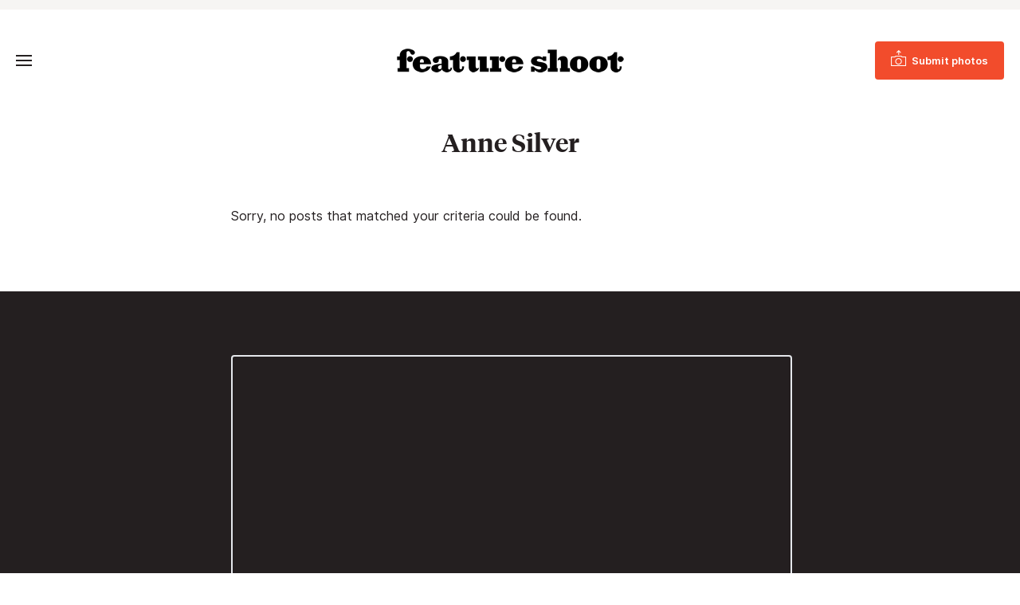

--- FILE ---
content_type: text/html; charset=UTF-8
request_url: https://www.featureshoot.com/tag/anne-silver/
body_size: 10354
content:
<!DOCTYPE html>
<html lang="en-US">
<head>
	<meta charset="UTF-8">
	<meta name="viewport" content="initial-scale=1.0,width=device-width,shrink-to-fit=no" />
	<meta http-equiv="X-UA-Compatible" content="IE=edge" />

	<link rel="profile" href="http://gmpg.org/xfn/11" />
	<meta name='robots' content='index, follow, max-image-preview:large, max-snippet:-1, max-video-preview:-1' />
	<style>img:is([sizes="auto" i], [sizes^="auto," i]) { contain-intrinsic-size: 3000px 1500px }</style>
	
<!-- Google Tag Manager for WordPress by gtm4wp.com -->
<script data-cfasync="false" data-pagespeed-no-defer>
	var gtm4wp_datalayer_name = "dataLayer";
	var dataLayer = dataLayer || [];
</script>
<!-- End Google Tag Manager for WordPress by gtm4wp.com -->
	<!-- This site is optimized with the Yoast SEO Premium plugin v21.9 (Yoast SEO v26.6) - https://yoast.com/wordpress/plugins/seo/ -->
	<title>Anne Silver Archives - Feature Shoot</title>
	<link rel="canonical" href="https://www.featureshoot.com/tag/anne-silver/" />
	<meta property="og:locale" content="en_US" />
	<meta property="og:type" content="article" />
	<meta property="og:title" content="Anne Silver Archives" />
	<meta property="og:url" content="https://www.featureshoot.com/tag/anne-silver/" />
	<meta property="og:site_name" content="Feature Shoot" />
	<script type="application/ld+json" class="yoast-schema-graph">{"@context":"https://schema.org","@graph":[{"@type":"CollectionPage","@id":"https://www.featureshoot.com/tag/anne-silver/","url":"https://www.featureshoot.com/tag/anne-silver/","name":"Anne Silver Archives - Feature Shoot","isPartOf":{"@id":"https://www.featureshoot.com/#website"},"inLanguage":"en-US"},{"@type":"WebSite","@id":"https://www.featureshoot.com/#website","url":"https://www.featureshoot.com/","name":"Feature Shoot","description":"Narrative Photography","publisher":{"@id":"https://www.featureshoot.com/#organization"},"potentialAction":[{"@type":"SearchAction","target":{"@type":"EntryPoint","urlTemplate":"https://www.featureshoot.com/?s={search_term_string}"},"query-input":{"@type":"PropertyValueSpecification","valueRequired":true,"valueName":"search_term_string"}}],"inLanguage":"en-US"},{"@type":"Organization","@id":"https://www.featureshoot.com/#organization","name":"Feature Shoot","url":"https://www.featureshoot.com/","logo":{"@type":"ImageObject","inLanguage":"en-US","@id":"https://www.featureshoot.com/#/schema/logo/image/","url":"https://i0.wp.com/www.featureshoot.com/wp-content/uploads/2023/02/Feature-Shoot-Logo-Final-9-13.png?fit=2084%2C221&ssl=1","contentUrl":"https://i0.wp.com/www.featureshoot.com/wp-content/uploads/2023/02/Feature-Shoot-Logo-Final-9-13.png?fit=2084%2C221&ssl=1","width":2084,"height":221,"caption":"Feature Shoot"},"image":{"@id":"https://www.featureshoot.com/#/schema/logo/image/"},"sameAs":["https://www.facebook.com/featureshootphotography","https://x.com/featureshoot","https://www.instagram.com/featureshoot/"]}]}</script>
	<!-- / Yoast SEO Premium plugin. -->


<link rel='dns-prefetch' href='//a.omappapi.com' />
<link rel='dns-prefetch' href='//www.googletagmanager.com' />
<link rel='dns-prefetch' href='//stats.wp.com' />

<link rel='preconnect' href='//i0.wp.com' />
<link rel='preconnect' href='//c0.wp.com' />
<link rel="alternate" type="application/rss+xml" title="Feature Shoot &raquo; Feed" href="https://www.featureshoot.com/feed/" />
<link rel="alternate" type="application/rss+xml" title="Feature Shoot &raquo; Anne Silver Tag Feed" href="https://www.featureshoot.com/tag/anne-silver/feed/" />
<style id='wp-emoji-styles-inline-css' type='text/css'>

	img.wp-smiley, img.emoji {
		display: inline !important;
		border: none !important;
		box-shadow: none !important;
		height: 1em !important;
		width: 1em !important;
		margin: 0 0.07em !important;
		vertical-align: -0.1em !important;
		background: none !important;
		padding: 0 !important;
	}
</style>
<link rel='stylesheet' id='wp-block-library-css' href='https://c0.wp.com/c/6.8.3/wp-includes/css/dist/block-library/style.min.css' type='text/css' media='all' />
<style id='wp-block-library-theme-inline-css' type='text/css'>
.wp-block-audio :where(figcaption){color:#555;font-size:13px;text-align:center}.is-dark-theme .wp-block-audio :where(figcaption){color:#ffffffa6}.wp-block-audio{margin:0 0 1em}.wp-block-code{border:1px solid #ccc;border-radius:4px;font-family:Menlo,Consolas,monaco,monospace;padding:.8em 1em}.wp-block-embed :where(figcaption){color:#555;font-size:13px;text-align:center}.is-dark-theme .wp-block-embed :where(figcaption){color:#ffffffa6}.wp-block-embed{margin:0 0 1em}.blocks-gallery-caption{color:#555;font-size:13px;text-align:center}.is-dark-theme .blocks-gallery-caption{color:#ffffffa6}:root :where(.wp-block-image figcaption){color:#555;font-size:13px;text-align:center}.is-dark-theme :root :where(.wp-block-image figcaption){color:#ffffffa6}.wp-block-image{margin:0 0 1em}.wp-block-pullquote{border-bottom:4px solid;border-top:4px solid;color:currentColor;margin-bottom:1.75em}.wp-block-pullquote cite,.wp-block-pullquote footer,.wp-block-pullquote__citation{color:currentColor;font-size:.8125em;font-style:normal;text-transform:uppercase}.wp-block-quote{border-left:.25em solid;margin:0 0 1.75em;padding-left:1em}.wp-block-quote cite,.wp-block-quote footer{color:currentColor;font-size:.8125em;font-style:normal;position:relative}.wp-block-quote:where(.has-text-align-right){border-left:none;border-right:.25em solid;padding-left:0;padding-right:1em}.wp-block-quote:where(.has-text-align-center){border:none;padding-left:0}.wp-block-quote.is-large,.wp-block-quote.is-style-large,.wp-block-quote:where(.is-style-plain){border:none}.wp-block-search .wp-block-search__label{font-weight:700}.wp-block-search__button{border:1px solid #ccc;padding:.375em .625em}:where(.wp-block-group.has-background){padding:1.25em 2.375em}.wp-block-separator.has-css-opacity{opacity:.4}.wp-block-separator{border:none;border-bottom:2px solid;margin-left:auto;margin-right:auto}.wp-block-separator.has-alpha-channel-opacity{opacity:1}.wp-block-separator:not(.is-style-wide):not(.is-style-dots){width:100px}.wp-block-separator.has-background:not(.is-style-dots){border-bottom:none;height:1px}.wp-block-separator.has-background:not(.is-style-wide):not(.is-style-dots){height:2px}.wp-block-table{margin:0 0 1em}.wp-block-table td,.wp-block-table th{word-break:normal}.wp-block-table :where(figcaption){color:#555;font-size:13px;text-align:center}.is-dark-theme .wp-block-table :where(figcaption){color:#ffffffa6}.wp-block-video :where(figcaption){color:#555;font-size:13px;text-align:center}.is-dark-theme .wp-block-video :where(figcaption){color:#ffffffa6}.wp-block-video{margin:0 0 1em}:root :where(.wp-block-template-part.has-background){margin-bottom:0;margin-top:0;padding:1.25em 2.375em}
</style>
<style id='classic-theme-styles-inline-css' type='text/css'>
/*! This file is auto-generated */
.wp-block-button__link{color:#fff;background-color:#32373c;border-radius:9999px;box-shadow:none;text-decoration:none;padding:calc(.667em + 2px) calc(1.333em + 2px);font-size:1.125em}.wp-block-file__button{background:#32373c;color:#fff;text-decoration:none}
</style>
<style id='safe-svg-svg-icon-style-inline-css' type='text/css'>
.safe-svg-cover{text-align:center}.safe-svg-cover .safe-svg-inside{display:inline-block;max-width:100%}.safe-svg-cover svg{fill:currentColor;height:100%;max-height:100%;max-width:100%;width:100%}

</style>
<link rel='stylesheet' id='mediaelement-css' href='https://c0.wp.com/c/6.8.3/wp-includes/js/mediaelement/mediaelementplayer-legacy.min.css' type='text/css' media='all' />
<link rel='stylesheet' id='wp-mediaelement-css' href='https://c0.wp.com/c/6.8.3/wp-includes/js/mediaelement/wp-mediaelement.min.css' type='text/css' media='all' />
<style id='jetpack-sharing-buttons-style-inline-css' type='text/css'>
.jetpack-sharing-buttons__services-list{display:flex;flex-direction:row;flex-wrap:wrap;gap:0;list-style-type:none;margin:5px;padding:0}.jetpack-sharing-buttons__services-list.has-small-icon-size{font-size:12px}.jetpack-sharing-buttons__services-list.has-normal-icon-size{font-size:16px}.jetpack-sharing-buttons__services-list.has-large-icon-size{font-size:24px}.jetpack-sharing-buttons__services-list.has-huge-icon-size{font-size:36px}@media print{.jetpack-sharing-buttons__services-list{display:none!important}}.editor-styles-wrapper .wp-block-jetpack-sharing-buttons{gap:0;padding-inline-start:0}ul.jetpack-sharing-buttons__services-list.has-background{padding:1.25em 2.375em}
</style>
<style id='global-styles-inline-css' type='text/css'>
:root{--wp--preset--aspect-ratio--square: 1;--wp--preset--aspect-ratio--4-3: 4/3;--wp--preset--aspect-ratio--3-4: 3/4;--wp--preset--aspect-ratio--3-2: 3/2;--wp--preset--aspect-ratio--2-3: 2/3;--wp--preset--aspect-ratio--16-9: 16/9;--wp--preset--aspect-ratio--9-16: 9/16;--wp--preset--color--black: #241f20;--wp--preset--color--cyan-bluish-gray: #abb8c3;--wp--preset--color--white: #fff;--wp--preset--color--pale-pink: #f78da7;--wp--preset--color--vivid-red: #cf2e2e;--wp--preset--color--luminous-vivid-orange: #ff6900;--wp--preset--color--luminous-vivid-amber: #fcb900;--wp--preset--color--light-green-cyan: #7bdcb5;--wp--preset--color--vivid-green-cyan: #00d084;--wp--preset--color--pale-cyan-blue: #8ed1fc;--wp--preset--color--vivid-cyan-blue: #0693e3;--wp--preset--color--vivid-purple: #9b51e0;--wp--preset--color--red: #F24C2C;--wp--preset--color--grey: #666;--wp--preset--color--lightgrey: #f6f5f3;--wp--preset--gradient--vivid-cyan-blue-to-vivid-purple: linear-gradient(135deg,rgba(6,147,227,1) 0%,rgb(155,81,224) 100%);--wp--preset--gradient--light-green-cyan-to-vivid-green-cyan: linear-gradient(135deg,rgb(122,220,180) 0%,rgb(0,208,130) 100%);--wp--preset--gradient--luminous-vivid-amber-to-luminous-vivid-orange: linear-gradient(135deg,rgba(252,185,0,1) 0%,rgba(255,105,0,1) 100%);--wp--preset--gradient--luminous-vivid-orange-to-vivid-red: linear-gradient(135deg,rgba(255,105,0,1) 0%,rgb(207,46,46) 100%);--wp--preset--gradient--very-light-gray-to-cyan-bluish-gray: linear-gradient(135deg,rgb(238,238,238) 0%,rgb(169,184,195) 100%);--wp--preset--gradient--cool-to-warm-spectrum: linear-gradient(135deg,rgb(74,234,220) 0%,rgb(151,120,209) 20%,rgb(207,42,186) 40%,rgb(238,44,130) 60%,rgb(251,105,98) 80%,rgb(254,248,76) 100%);--wp--preset--gradient--blush-light-purple: linear-gradient(135deg,rgb(255,206,236) 0%,rgb(152,150,240) 100%);--wp--preset--gradient--blush-bordeaux: linear-gradient(135deg,rgb(254,205,165) 0%,rgb(254,45,45) 50%,rgb(107,0,62) 100%);--wp--preset--gradient--luminous-dusk: linear-gradient(135deg,rgb(255,203,112) 0%,rgb(199,81,192) 50%,rgb(65,88,208) 100%);--wp--preset--gradient--pale-ocean: linear-gradient(135deg,rgb(255,245,203) 0%,rgb(182,227,212) 50%,rgb(51,167,181) 100%);--wp--preset--gradient--electric-grass: linear-gradient(135deg,rgb(202,248,128) 0%,rgb(113,206,126) 100%);--wp--preset--gradient--midnight: linear-gradient(135deg,rgb(2,3,129) 0%,rgb(40,116,252) 100%);--wp--preset--font-size--small: 13px;--wp--preset--font-size--medium: 20px;--wp--preset--font-size--large: 36px;--wp--preset--font-size--x-large: 42px;--wp--preset--spacing--20: 0.44rem;--wp--preset--spacing--30: 0.67rem;--wp--preset--spacing--40: 1rem;--wp--preset--spacing--50: 1.5rem;--wp--preset--spacing--60: 2.25rem;--wp--preset--spacing--70: 3.38rem;--wp--preset--spacing--80: 5.06rem;--wp--preset--shadow--natural: 6px 6px 9px rgba(0, 0, 0, 0.2);--wp--preset--shadow--deep: 12px 12px 50px rgba(0, 0, 0, 0.4);--wp--preset--shadow--sharp: 6px 6px 0px rgba(0, 0, 0, 0.2);--wp--preset--shadow--outlined: 6px 6px 0px -3px rgba(255, 255, 255, 1), 6px 6px rgba(0, 0, 0, 1);--wp--preset--shadow--crisp: 6px 6px 0px rgba(0, 0, 0, 1);}:where(.is-layout-flex){gap: 0.5em;}:where(.is-layout-grid){gap: 0.5em;}body .is-layout-flex{display: flex;}.is-layout-flex{flex-wrap: wrap;align-items: center;}.is-layout-flex > :is(*, div){margin: 0;}body .is-layout-grid{display: grid;}.is-layout-grid > :is(*, div){margin: 0;}:where(.wp-block-columns.is-layout-flex){gap: 2em;}:where(.wp-block-columns.is-layout-grid){gap: 2em;}:where(.wp-block-post-template.is-layout-flex){gap: 1.25em;}:where(.wp-block-post-template.is-layout-grid){gap: 1.25em;}.has-black-color{color: var(--wp--preset--color--black) !important;}.has-cyan-bluish-gray-color{color: var(--wp--preset--color--cyan-bluish-gray) !important;}.has-white-color{color: var(--wp--preset--color--white) !important;}.has-pale-pink-color{color: var(--wp--preset--color--pale-pink) !important;}.has-vivid-red-color{color: var(--wp--preset--color--vivid-red) !important;}.has-luminous-vivid-orange-color{color: var(--wp--preset--color--luminous-vivid-orange) !important;}.has-luminous-vivid-amber-color{color: var(--wp--preset--color--luminous-vivid-amber) !important;}.has-light-green-cyan-color{color: var(--wp--preset--color--light-green-cyan) !important;}.has-vivid-green-cyan-color{color: var(--wp--preset--color--vivid-green-cyan) !important;}.has-pale-cyan-blue-color{color: var(--wp--preset--color--pale-cyan-blue) !important;}.has-vivid-cyan-blue-color{color: var(--wp--preset--color--vivid-cyan-blue) !important;}.has-vivid-purple-color{color: var(--wp--preset--color--vivid-purple) !important;}.has-black-background-color{background-color: var(--wp--preset--color--black) !important;}.has-cyan-bluish-gray-background-color{background-color: var(--wp--preset--color--cyan-bluish-gray) !important;}.has-white-background-color{background-color: var(--wp--preset--color--white) !important;}.has-pale-pink-background-color{background-color: var(--wp--preset--color--pale-pink) !important;}.has-vivid-red-background-color{background-color: var(--wp--preset--color--vivid-red) !important;}.has-luminous-vivid-orange-background-color{background-color: var(--wp--preset--color--luminous-vivid-orange) !important;}.has-luminous-vivid-amber-background-color{background-color: var(--wp--preset--color--luminous-vivid-amber) !important;}.has-light-green-cyan-background-color{background-color: var(--wp--preset--color--light-green-cyan) !important;}.has-vivid-green-cyan-background-color{background-color: var(--wp--preset--color--vivid-green-cyan) !important;}.has-pale-cyan-blue-background-color{background-color: var(--wp--preset--color--pale-cyan-blue) !important;}.has-vivid-cyan-blue-background-color{background-color: var(--wp--preset--color--vivid-cyan-blue) !important;}.has-vivid-purple-background-color{background-color: var(--wp--preset--color--vivid-purple) !important;}.has-black-border-color{border-color: var(--wp--preset--color--black) !important;}.has-cyan-bluish-gray-border-color{border-color: var(--wp--preset--color--cyan-bluish-gray) !important;}.has-white-border-color{border-color: var(--wp--preset--color--white) !important;}.has-pale-pink-border-color{border-color: var(--wp--preset--color--pale-pink) !important;}.has-vivid-red-border-color{border-color: var(--wp--preset--color--vivid-red) !important;}.has-luminous-vivid-orange-border-color{border-color: var(--wp--preset--color--luminous-vivid-orange) !important;}.has-luminous-vivid-amber-border-color{border-color: var(--wp--preset--color--luminous-vivid-amber) !important;}.has-light-green-cyan-border-color{border-color: var(--wp--preset--color--light-green-cyan) !important;}.has-vivid-green-cyan-border-color{border-color: var(--wp--preset--color--vivid-green-cyan) !important;}.has-pale-cyan-blue-border-color{border-color: var(--wp--preset--color--pale-cyan-blue) !important;}.has-vivid-cyan-blue-border-color{border-color: var(--wp--preset--color--vivid-cyan-blue) !important;}.has-vivid-purple-border-color{border-color: var(--wp--preset--color--vivid-purple) !important;}.has-vivid-cyan-blue-to-vivid-purple-gradient-background{background: var(--wp--preset--gradient--vivid-cyan-blue-to-vivid-purple) !important;}.has-light-green-cyan-to-vivid-green-cyan-gradient-background{background: var(--wp--preset--gradient--light-green-cyan-to-vivid-green-cyan) !important;}.has-luminous-vivid-amber-to-luminous-vivid-orange-gradient-background{background: var(--wp--preset--gradient--luminous-vivid-amber-to-luminous-vivid-orange) !important;}.has-luminous-vivid-orange-to-vivid-red-gradient-background{background: var(--wp--preset--gradient--luminous-vivid-orange-to-vivid-red) !important;}.has-very-light-gray-to-cyan-bluish-gray-gradient-background{background: var(--wp--preset--gradient--very-light-gray-to-cyan-bluish-gray) !important;}.has-cool-to-warm-spectrum-gradient-background{background: var(--wp--preset--gradient--cool-to-warm-spectrum) !important;}.has-blush-light-purple-gradient-background{background: var(--wp--preset--gradient--blush-light-purple) !important;}.has-blush-bordeaux-gradient-background{background: var(--wp--preset--gradient--blush-bordeaux) !important;}.has-luminous-dusk-gradient-background{background: var(--wp--preset--gradient--luminous-dusk) !important;}.has-pale-ocean-gradient-background{background: var(--wp--preset--gradient--pale-ocean) !important;}.has-electric-grass-gradient-background{background: var(--wp--preset--gradient--electric-grass) !important;}.has-midnight-gradient-background{background: var(--wp--preset--gradient--midnight) !important;}.has-small-font-size{font-size: var(--wp--preset--font-size--small) !important;}.has-medium-font-size{font-size: var(--wp--preset--font-size--medium) !important;}.has-large-font-size{font-size: var(--wp--preset--font-size--large) !important;}.has-x-large-font-size{font-size: var(--wp--preset--font-size--x-large) !important;}
:where(.wp-block-post-template.is-layout-flex){gap: 1.25em;}:where(.wp-block-post-template.is-layout-grid){gap: 1.25em;}
:where(.wp-block-columns.is-layout-flex){gap: 2em;}:where(.wp-block-columns.is-layout-grid){gap: 2em;}
:root :where(.wp-block-pullquote){font-size: 1.5em;line-height: 1.6;}
</style>
<link rel='stylesheet' id='fs-style-css' href='https://www.featureshoot.com/wp-content/themes/featureshoot2019/style.css?ver=1583446556' type='text/css' media='all' />
<script type="text/javascript" src="https://c0.wp.com/c/6.8.3/wp-includes/js/jquery/jquery.min.js" id="jquery-core-js"></script>
<script type="text/javascript" src="https://c0.wp.com/c/6.8.3/wp-includes/js/jquery/jquery-migrate.min.js" id="jquery-migrate-js"></script>
<script type="text/javascript" src="https://www.featureshoot.com/wp-content/themes/featureshoot2019/picturefill.min.js?ver=3.0.2" id="picturefill-js" async></script>
<!--[if lt IE 9]>
<script type="text/javascript" src="https://www.featureshoot.com/wp-content/themes/featureshoot2019/html5.js?ver=3.7.3" id="fs-html5-js"></script>
<![endif]-->

<!-- Google tag (gtag.js) snippet added by Site Kit -->
<!-- Google Analytics snippet added by Site Kit -->
<script type="text/javascript" src="https://www.googletagmanager.com/gtag/js?id=G-FM93ENM14H" id="google_gtagjs-js" async></script>
<script type="text/javascript" id="google_gtagjs-js-after">
/* <![CDATA[ */
window.dataLayer = window.dataLayer || [];function gtag(){dataLayer.push(arguments);}
gtag("set","linker",{"domains":["www.featureshoot.com"]});
gtag("js", new Date());
gtag("set", "developer_id.dZTNiMT", true);
gtag("config", "G-FM93ENM14H");
/* ]]> */
</script>
<link rel="https://api.w.org/" href="https://www.featureshoot.com/wp-json/" /><link rel="alternate" title="JSON" type="application/json" href="https://www.featureshoot.com/wp-json/wp/v2/tags/11407" /><link rel="EditURI" type="application/rsd+xml" title="RSD" href="https://www.featureshoot.com/xmlrpc.php?rsd" />
<meta name="generator" content="Site Kit by Google 1.168.0" /><script async src="https://js.sparkloop.app/team_cf878d2be3e9.js" data-sparkloop></script>	<style>img#wpstats{display:none}</style>
		
<!-- Google Tag Manager for WordPress by gtm4wp.com -->
<!-- GTM Container placement set to automatic -->
<script data-cfasync="false" data-pagespeed-no-defer>
	var dataLayer_content = {"pagePostType":false,"pagePostType2":"tag-"};
	dataLayer.push( dataLayer_content );
</script>
<script data-cfasync="false" data-pagespeed-no-defer>
(function(w,d,s,l,i){w[l]=w[l]||[];w[l].push({'gtm.start':
new Date().getTime(),event:'gtm.js'});var f=d.getElementsByTagName(s)[0],
j=d.createElement(s),dl=l!='dataLayer'?'&l='+l:'';j.async=true;j.src=
'//www.googletagmanager.com/gtm.js?id='+i+dl;f.parentNode.insertBefore(j,f);
})(window,document,'script','dataLayer','GTM-K8M64MK');
</script>
<!-- End Google Tag Manager for WordPress by gtm4wp.com --><link rel="apple-touch-icon" sizes="180x180" href="/wp-content/uploads/fbrfg/apple-touch-icon.png?v=9B9lKBMgj8">
<link rel="icon" type="image/png" sizes="32x32" href="/wp-content/uploads/fbrfg/favicon-32x32.png?v=9B9lKBMgj8">
<link rel="icon" type="image/png" sizes="16x16" href="/wp-content/uploads/fbrfg/favicon-16x16.png?v=9B9lKBMgj8">
<link rel="manifest" href="/wp-content/uploads/fbrfg/site.webmanifest?v=9B9lKBMgj8">
<link rel="mask-icon" href="/wp-content/uploads/fbrfg/safari-pinned-tab.svg?v=9B9lKBMgj8" color="#f24c2c">
<link rel="shortcut icon" href="/wp-content/uploads/fbrfg/favicon.ico?v=9B9lKBMgj8">
<meta name="msapplication-TileColor" content="#f24c2c">
<meta name="msapplication-config" content="/wp-content/uploads/fbrfg/browserconfig.xml?v=9B9lKBMgj8">
<meta name="theme-color" content="#f24c2c">	<script>document.createElement("picture");</script>
	
	<meta name="generator" content="WP Rocket 3.20.2" data-wpr-features="wpr_preload_links wpr_desktop" /></head>
<body class="archive tag tag-anne-silver tag-11407 wp-embed-responsive wp-theme-featureshoot2019">

<div data-rocket-location-hash="256362a55f2d46cb9f07c56b135527a6" id="fullwrap">
	<header data-rocket-location-hash="376287218b6ead3b5b6fc67b7e0c0376">
				<div data-rocket-location-hash="f3f71da4bed90f10676bd82ce5b3e66d" id="topbar">
		<div class="container">
					</div>
		</div>
				<div data-rocket-location-hash="df478da4575927bc1178d5d7becb7d0f" id="header">
		<div id="header-a">
		<div class="container">
		<div id="header-b">
			<div id="headertop">
				<div id="logo"><a href="https://www.featureshoot.com"><img src="https://www.featureshoot.com/wp-content/themes/featureshoot2019/images/logo.png" srcset="https://www.featureshoot.com/wp-content/themes/featureshoot2019/images/logo@2x.png 2x" width="285" height="30" alt="Feature Shoot" /></a></div>
				<div id="topbutton"><a class="btn btn-solid" href="https://featureshoot.submittable.com/submit/153935/feature-shoot-submissions"><span><span>Submit photos</span></span></a></div>
				<button class="togglemenu"><span class="screen-reader-text">Toggle Menu</span><span class="icon"></span></button>
			</div>

			<div id="menuwrap">
				<button class="closebtn closemenu"><span class="screen-reader-text">Close Menu</span><span class="icon"></span></button>
				<div id="menus">
					<nav id="menu" class="menu-new-menu-container"><ul id="menu-new-menu" class="menu"><li id="menu-item-139126" class="menu-item menu-item-type-taxonomy menu-item-object-category menu-item-139126"><a href="https://www.featureshoot.com/category/interviews/">Interviews</a></li><li id="menu-item-146737" class="menu-item menu-item-type-post_type menu-item-object-page menu-item-146737"><a href="https://www.featureshoot.com/feature-shoot-portfolio-reviews/">Portfolio Reviews</a></li><li id="menu-item-151871" class="menu-item menu-item-type-post_type menu-item-object-page menu-item-151871"><a href="https://www.featureshoot.com/advertise/">Advertise</a></li><li id="menu-item-139138" class="threecolumn menu-item menu-item-type-custom menu-item-object-custom menu-item-has-children menu-item-139138"><a href="#">Explore by Genre</a><div class='submenu'><ul  class="sub-menu"><li id="menu-item-139131" class="menu-item menu-item-type-taxonomy menu-item-object-category menu-item-139131"><a href="https://www.featureshoot.com/category/portraits/">Portraits</a></li><li id="menu-item-139124" class="menu-item menu-item-type-taxonomy menu-item-object-category menu-item-139124"><a href="https://www.featureshoot.com/category/fine-art/">Fine Art</a></li><li id="menu-item-139122" class="menu-item menu-item-type-taxonomy menu-item-object-category menu-item-139122"><a href="https://www.featureshoot.com/category/documentary/">Documentary</a></li><li id="menu-item-139127" class="menu-item menu-item-type-taxonomy menu-item-object-category menu-item-139127"><a href="https://www.featureshoot.com/category/landscape/">Landscape</a></li><li id="menu-item-139134" class="menu-item menu-item-type-taxonomy menu-item-object-category menu-item-139134"><a href="https://www.featureshoot.com/category/street/">Street</a></li><li id="menu-item-139133" class="menu-item menu-item-type-taxonomy menu-item-object-category menu-item-139133"><a href="https://www.featureshoot.com/category/still-life/">Still Life</a></li><li id="menu-item-139137" class="menu-item menu-item-type-taxonomy menu-item-object-category menu-item-139137"><a href="https://www.featureshoot.com/category/video/">Video</a></li><li id="menu-item-139125" class="menu-item menu-item-type-taxonomy menu-item-object-category menu-item-139125"><a href="https://www.featureshoot.com/category/food/">Food</a></li><li id="menu-item-139128" class="menu-item menu-item-type-taxonomy menu-item-object-category menu-item-139128"><a href="https://www.featureshoot.com/category/nature/">Nature</a></li><li id="menu-item-139136" class="menu-item menu-item-type-taxonomy menu-item-object-category menu-item-139136"><a href="https://www.featureshoot.com/category/travel/">Travel</a></li></ul></div></li><li class="sociallinks rightmenu"><ul id="menu-top-social-links" class="menu"><li id="menu-item-139141" class="menu-item menu-item-type-custom menu-item-object-custom menu-item-139141"><a href="https://www.instagram.com/featureshoot/"><span class="screen-reader-text">Instagram</span></a></li><li class="search"><button class="togglesearch"><span class="screen-reader-text">Search</span></button></li></ul></li><li class="mobilesearch"><form class="searchform" method="get" action="https://www.featureshoot.com">
	<div class="inputs">
		<div class="input"><label for="searchinput1" class="screen-reader-text">Search</label><input id="searchinput1" placeholder="Search" name="s" type="text" /></div>
		<button type="submit"><span class="screen-reader-text">Submit</span></button>
	</div>
</form></li></ul></nav>				</div>
			</div>
			<div id="menuoverlay"></div>
			<div class="mobiledetect"></div>
		</div>
		</div>
		</div>
		</div>
		<div data-rocket-location-hash="cb6e9de7f822dac9cb826fa41119ef40" id="searchbar">
		<div id="searchbar-a">
		<div data-rocket-location-hash="b1dd1b321ec6ee02420318833045fad1" class="container notop nobot">
		<div id="searchbar-b">
			<button class="closebtn closesearch"><span class="screen-reader-text">Close Search</span><span class="icon"></span></button>

			<h2>Search this site</h2>

			<form class="searchform" method="get" action="https://www.featureshoot.com">
	<div class="inputs">
		<div class="input"><label for="searchinput1" class="screen-reader-text">Search</label><input id="searchinput1" placeholder="Search" name="s" type="text" /></div>
		<button type="submit"><span class="screen-reader-text">Submit</span></button>
	</div>
</form>		</div>
		</div>
		</div>
		</div>
		<style>
		.bannerad>div {background:#ccc;}
		</style>
	</header>
	
<div data-rocket-location-hash="21299a2065877ee1b41b451188053eaa" id="body" class="body-content notop nobot">

	<div data-rocket-location-hash="f3f750db2748a07043bd337dade8db8a" class="pageheader alignwide">
		<h1 class="pagetitle">Anne Silver</h1>
	</div>

	
	
	
	<p>Sorry, no posts that matched your criteria could be found.</p>

	
	
	<aside class="subscribebar alignfull">
<div class="__inner-container">
	<center> <iframe src="https://embeds.beehiiv.com/dd1c5d59-aee6-4fa4-a147-db08ce0ade90" data-test-id="beehiiv-embed" width="100%" height="320" frameborder="0" scrolling="no" style="border-radius: 4px; border: 2px solid #e5e7eb; margin: 0; background-color: transparent;"></iframe> </center>
</div>
</aside>
	
	
			</div>

	<footer data-rocket-location-hash="9f40fbca30c6b1c0986897723c918edd" id="footer">
	<div class="container notop nobot">
		<div class="ftcols">
		<div class="ftcols-a">
			<div class="ftcol">
			<div class="ftcol-a">
				<div class="ftmenu"><ul id="menu-footer-menu" class="menu"><li id="menu-item-139118" class="menu-item menu-item-type-post_type menu-item-object-page menu-item-139118"><a href="https://www.featureshoot.com/about-2/">About</a></li><li id="menu-item-139120" class="menu-item menu-item-type-post_type menu-item-object-page menu-item-139120"><a href="https://www.featureshoot.com/advertise/">Advertise</a></li><li id="menu-item-139121" class="menu-item menu-item-type-post_type menu-item-object-page menu-item-139121"><a href="https://www.featureshoot.com/contact/">Contact</a></li><li id="menu-item-151920" class="menu-item menu-item-type-post_type menu-item-object-page menu-item-151920"><a href="https://www.featureshoot.com/privacy-policy/">Privacy Policy</a></li><li class="sociallinks"><ul id="menu-bottom-social-links" class="menu"><li id="menu-item-139115" class="menu-item menu-item-type-custom menu-item-object-custom menu-item-139115"><a href="https://www.instagram.com/featureshoot/"><span class="screen-reader-text">Instagram</span></a></li><li id="menu-item-139116" class="menu-item menu-item-type-custom menu-item-object-custom menu-item-139116"><a href="https://www.facebook.com/featureshootphotography"><span class="screen-reader-text">Facebook</span></a></li><li id="menu-item-139117" class="menu-item menu-item-type-custom menu-item-object-custom menu-item-139117"><a href="https://twitter.com/featureshoot"><span class="screen-reader-text">Twitter</span></a></li></ul></li></ul></div>			</div>
			</div><!--
			--><div class="ftcol">
			<div class="ftcol-a">
				<div class="ftcredit"><a rel="nofollow" href="https://www.cre8d-design.com">Site by cre8d</a></div>
			</div>
			</div>
		</div>
		</div>
	</div>
	</footer>
</div>
<script type="speculationrules">
{"prefetch":[{"source":"document","where":{"and":[{"href_matches":"\/*"},{"not":{"href_matches":["\/wp-*.php","\/wp-admin\/*","\/wp-content\/uploads\/*","\/wp-content\/*","\/wp-content\/plugins\/*","\/wp-content\/themes\/featureshoot2019\/*","\/*\\?(.+)"]}},{"not":{"selector_matches":"a[rel~=\"nofollow\"]"}},{"not":{"selector_matches":".no-prefetch, .no-prefetch a"}}]},"eagerness":"conservative"}]}
</script>
<script type="text/javascript" src="https://www.featureshoot.com/wp-content/plugins/duracelltomi-google-tag-manager/dist/js/gtm4wp-form-move-tracker.js?ver=1.22.3" id="gtm4wp-form-move-tracker-js"></script>
<script type="text/javascript" id="rocket-browser-checker-js-after">
/* <![CDATA[ */
"use strict";var _createClass=function(){function defineProperties(target,props){for(var i=0;i<props.length;i++){var descriptor=props[i];descriptor.enumerable=descriptor.enumerable||!1,descriptor.configurable=!0,"value"in descriptor&&(descriptor.writable=!0),Object.defineProperty(target,descriptor.key,descriptor)}}return function(Constructor,protoProps,staticProps){return protoProps&&defineProperties(Constructor.prototype,protoProps),staticProps&&defineProperties(Constructor,staticProps),Constructor}}();function _classCallCheck(instance,Constructor){if(!(instance instanceof Constructor))throw new TypeError("Cannot call a class as a function")}var RocketBrowserCompatibilityChecker=function(){function RocketBrowserCompatibilityChecker(options){_classCallCheck(this,RocketBrowserCompatibilityChecker),this.passiveSupported=!1,this._checkPassiveOption(this),this.options=!!this.passiveSupported&&options}return _createClass(RocketBrowserCompatibilityChecker,[{key:"_checkPassiveOption",value:function(self){try{var options={get passive(){return!(self.passiveSupported=!0)}};window.addEventListener("test",null,options),window.removeEventListener("test",null,options)}catch(err){self.passiveSupported=!1}}},{key:"initRequestIdleCallback",value:function(){!1 in window&&(window.requestIdleCallback=function(cb){var start=Date.now();return setTimeout(function(){cb({didTimeout:!1,timeRemaining:function(){return Math.max(0,50-(Date.now()-start))}})},1)}),!1 in window&&(window.cancelIdleCallback=function(id){return clearTimeout(id)})}},{key:"isDataSaverModeOn",value:function(){return"connection"in navigator&&!0===navigator.connection.saveData}},{key:"supportsLinkPrefetch",value:function(){var elem=document.createElement("link");return elem.relList&&elem.relList.supports&&elem.relList.supports("prefetch")&&window.IntersectionObserver&&"isIntersecting"in IntersectionObserverEntry.prototype}},{key:"isSlowConnection",value:function(){return"connection"in navigator&&"effectiveType"in navigator.connection&&("2g"===navigator.connection.effectiveType||"slow-2g"===navigator.connection.effectiveType)}}]),RocketBrowserCompatibilityChecker}();
/* ]]> */
</script>
<script type="text/javascript" id="rocket-preload-links-js-extra">
/* <![CDATA[ */
var RocketPreloadLinksConfig = {"excludeUris":"\/(?:.+\/)?feed(?:\/(?:.+\/?)?)?$|\/(?:.+\/)?embed\/|\/(index.php\/)?(.*)wp-json(\/.*|$)|\/refer\/|\/go\/|\/recommend\/|\/recommends\/","usesTrailingSlash":"","imageExt":"jpg|jpeg|gif|png|tiff|bmp|webp|avif|pdf|doc|docx|xls|xlsx|php","fileExt":"jpg|jpeg|gif|png|tiff|bmp|webp|avif|pdf|doc|docx|xls|xlsx|php|html|htm","siteUrl":"https:\/\/www.featureshoot.com","onHoverDelay":"100","rateThrottle":"3"};
/* ]]> */
</script>
<script type="text/javascript" id="rocket-preload-links-js-after">
/* <![CDATA[ */
(function() {
"use strict";var r="function"==typeof Symbol&&"symbol"==typeof Symbol.iterator?function(e){return typeof e}:function(e){return e&&"function"==typeof Symbol&&e.constructor===Symbol&&e!==Symbol.prototype?"symbol":typeof e},e=function(){function i(e,t){for(var n=0;n<t.length;n++){var i=t[n];i.enumerable=i.enumerable||!1,i.configurable=!0,"value"in i&&(i.writable=!0),Object.defineProperty(e,i.key,i)}}return function(e,t,n){return t&&i(e.prototype,t),n&&i(e,n),e}}();function i(e,t){if(!(e instanceof t))throw new TypeError("Cannot call a class as a function")}var t=function(){function n(e,t){i(this,n),this.browser=e,this.config=t,this.options=this.browser.options,this.prefetched=new Set,this.eventTime=null,this.threshold=1111,this.numOnHover=0}return e(n,[{key:"init",value:function(){!this.browser.supportsLinkPrefetch()||this.browser.isDataSaverModeOn()||this.browser.isSlowConnection()||(this.regex={excludeUris:RegExp(this.config.excludeUris,"i"),images:RegExp(".("+this.config.imageExt+")$","i"),fileExt:RegExp(".("+this.config.fileExt+")$","i")},this._initListeners(this))}},{key:"_initListeners",value:function(e){-1<this.config.onHoverDelay&&document.addEventListener("mouseover",e.listener.bind(e),e.listenerOptions),document.addEventListener("mousedown",e.listener.bind(e),e.listenerOptions),document.addEventListener("touchstart",e.listener.bind(e),e.listenerOptions)}},{key:"listener",value:function(e){var t=e.target.closest("a"),n=this._prepareUrl(t);if(null!==n)switch(e.type){case"mousedown":case"touchstart":this._addPrefetchLink(n);break;case"mouseover":this._earlyPrefetch(t,n,"mouseout")}}},{key:"_earlyPrefetch",value:function(t,e,n){var i=this,r=setTimeout(function(){if(r=null,0===i.numOnHover)setTimeout(function(){return i.numOnHover=0},1e3);else if(i.numOnHover>i.config.rateThrottle)return;i.numOnHover++,i._addPrefetchLink(e)},this.config.onHoverDelay);t.addEventListener(n,function e(){t.removeEventListener(n,e,{passive:!0}),null!==r&&(clearTimeout(r),r=null)},{passive:!0})}},{key:"_addPrefetchLink",value:function(i){return this.prefetched.add(i.href),new Promise(function(e,t){var n=document.createElement("link");n.rel="prefetch",n.href=i.href,n.onload=e,n.onerror=t,document.head.appendChild(n)}).catch(function(){})}},{key:"_prepareUrl",value:function(e){if(null===e||"object"!==(void 0===e?"undefined":r(e))||!1 in e||-1===["http:","https:"].indexOf(e.protocol))return null;var t=e.href.substring(0,this.config.siteUrl.length),n=this._getPathname(e.href,t),i={original:e.href,protocol:e.protocol,origin:t,pathname:n,href:t+n};return this._isLinkOk(i)?i:null}},{key:"_getPathname",value:function(e,t){var n=t?e.substring(this.config.siteUrl.length):e;return n.startsWith("/")||(n="/"+n),this._shouldAddTrailingSlash(n)?n+"/":n}},{key:"_shouldAddTrailingSlash",value:function(e){return this.config.usesTrailingSlash&&!e.endsWith("/")&&!this.regex.fileExt.test(e)}},{key:"_isLinkOk",value:function(e){return null!==e&&"object"===(void 0===e?"undefined":r(e))&&(!this.prefetched.has(e.href)&&e.origin===this.config.siteUrl&&-1===e.href.indexOf("?")&&-1===e.href.indexOf("#")&&!this.regex.excludeUris.test(e.href)&&!this.regex.images.test(e.href))}}],[{key:"run",value:function(){"undefined"!=typeof RocketPreloadLinksConfig&&new n(new RocketBrowserCompatibilityChecker({capture:!0,passive:!0}),RocketPreloadLinksConfig).init()}}]),n}();t.run();
}());
/* ]]> */
</script>
<script>(function(d){var s=d.createElement("script");s.type="text/javascript";s.src="https://a.omappapi.com/app/js/api.min.js";s.async=true;s.id="omapi-script";d.getElementsByTagName("head")[0].appendChild(s);})(document);</script><script type="text/javascript" src="https://www.featureshoot.com/wp-content/themes/featureshoot2019/jquery.fitvids.min.js?ver=1.1" id="fitvids-js"></script>
<script type="text/javascript" src="https://www.featureshoot.com/wp-content/themes/featureshoot2019/jquery.menu-aim-edited.min.js?ver=1.11" id="menu-aim-js"></script>
<script type="text/javascript" src="https://www.featureshoot.com/wp-content/themes/featureshoot2019/balancetext.min.js?ver=3.31" id="balancetext-js"></script>
<script type="text/javascript" src="https://www.featureshoot.com/wp-content/themes/featureshoot2019/jscript.js?ver=1576794463" id="fs-jscript-js"></script>
<script type="text/javascript" id="jetpack-stats-js-before">
/* <![CDATA[ */
_stq = window._stq || [];
_stq.push([ "view", JSON.parse("{\"v\":\"ext\",\"blog\":\"63454965\",\"post\":\"0\",\"tz\":\"11\",\"srv\":\"www.featureshoot.com\",\"arch_tag\":\"anne-silver\",\"arch_results\":\"0\",\"j\":\"1:15.3.1\"}") ]);
_stq.push([ "clickTrackerInit", "63454965", "0" ]);
/* ]]> */
</script>
<script type="text/javascript" src="https://stats.wp.com/e-202605.js" id="jetpack-stats-js" defer="defer" data-wp-strategy="defer"></script>
		<script type="text/javascript">var omapi_data = {"object_id":0,"object_key":"post_tag","object_type":"term","term_ids":[],"wp_json":"https:\/\/www.featureshoot.com\/wp-json","wc_active":false,"edd_active":false,"nonce":"571ce2a8f6"};</script>
		<script>var rocket_beacon_data = {"ajax_url":"https:\/\/www.featureshoot.com\/wp-admin\/admin-ajax.php","nonce":"eb471e1fe2","url":"https:\/\/www.featureshoot.com\/tag\/anne-silver","is_mobile":false,"width_threshold":1600,"height_threshold":700,"delay":500,"debug":null,"status":{"atf":true,"lrc":true,"preload_fonts":true,"preconnect_external_domain":true},"elements":"img, video, picture, p, main, div, li, svg, section, header, span","lrc_threshold":1800,"preload_fonts_exclusions":["api.fontshare.com","cdn.fontshare.com"],"processed_extensions":["woff2","woff","ttf"],"external_font_exclusions":[],"preconnect_external_domain_elements":["link","script","iframe"],"preconnect_external_domain_exclusions":["static.cloudflareinsights.com","rel=\"profile\"","rel=\"preconnect\"","rel=\"dns-prefetch\"","rel=\"icon\""]}</script><script data-name="wpr-wpr-beacon" src='https://www.featureshoot.com/wp-content/plugins/wp-rocket/assets/js/wpr-beacon.min.js' async></script><script defer src="https://static.cloudflareinsights.com/beacon.min.js/vcd15cbe7772f49c399c6a5babf22c1241717689176015" integrity="sha512-ZpsOmlRQV6y907TI0dKBHq9Md29nnaEIPlkf84rnaERnq6zvWvPUqr2ft8M1aS28oN72PdrCzSjY4U6VaAw1EQ==" data-cf-beacon='{"version":"2024.11.0","token":"9618c641b6c14313be98d646363050e7","server_timing":{"name":{"cfCacheStatus":true,"cfEdge":true,"cfExtPri":true,"cfL4":true,"cfOrigin":true,"cfSpeedBrain":true},"location_startswith":null}}' crossorigin="anonymous"></script>
</body>
</html>
<!-- This website is like a Rocket, isn't it? Performance optimized by WP Rocket. Learn more: https://wp-rocket.me - Debug: cached@1769733317 -->